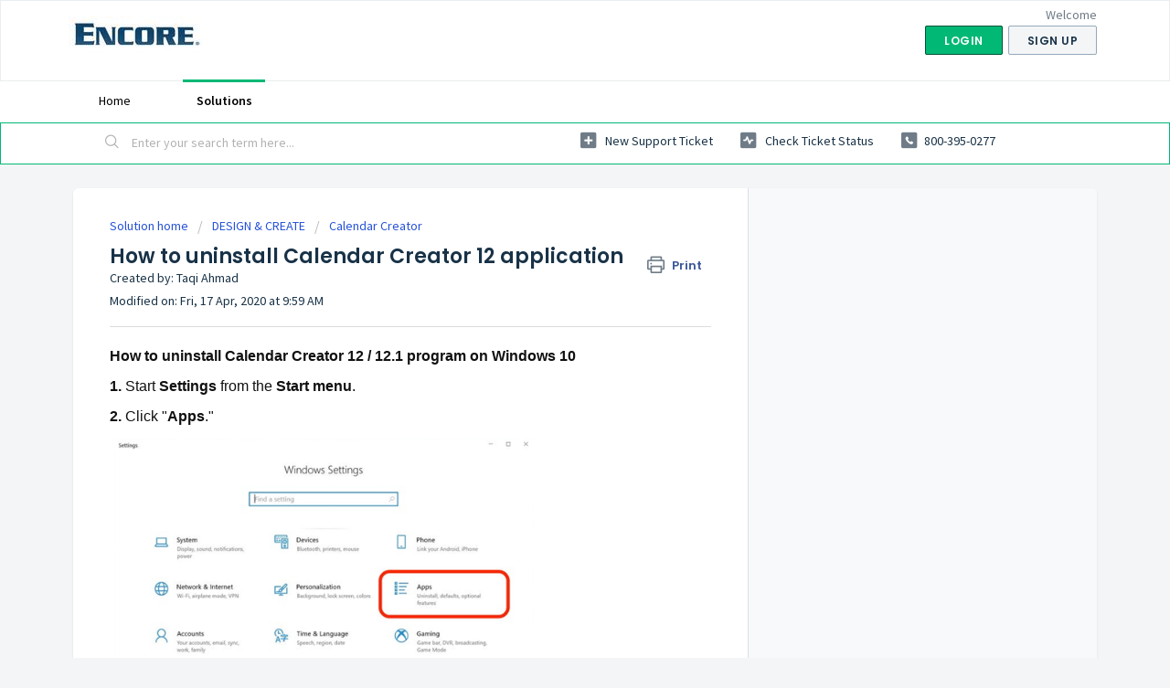

--- FILE ---
content_type: text/html; charset=utf-8
request_url: https://encoresupport.freshdesk.com/support/solutions/articles/43000570706-how-to-uninstall-calendar-creator-12-application
body_size: 8908
content:
<!DOCTYPE html>
       
        <!--[if lt IE 7]><html class="no-js ie6 dew-dsm-theme " lang="en" dir="ltr" data-date-format="non_us"><![endif]-->       
        <!--[if IE 7]><html class="no-js ie7 dew-dsm-theme " lang="en" dir="ltr" data-date-format="non_us"><![endif]-->       
        <!--[if IE 8]><html class="no-js ie8 dew-dsm-theme " lang="en" dir="ltr" data-date-format="non_us"><![endif]-->       
        <!--[if IE 9]><html class="no-js ie9 dew-dsm-theme " lang="en" dir="ltr" data-date-format="non_us"><![endif]-->       
        <!--[if IE 10]><html class="no-js ie10 dew-dsm-theme " lang="en" dir="ltr" data-date-format="non_us"><![endif]-->       
        <!--[if (gt IE 10)|!(IE)]><!--><html class="no-js  dew-dsm-theme " lang="en" dir="ltr" data-date-format="non_us"><!--<![endif]-->
	<head>
		
		<!-- Title for the page -->
<title> How to uninstall Calendar Creator 12 application :  </title>

<!-- Meta information -->

      <meta charset="utf-8" />
      <meta http-equiv="X-UA-Compatible" content="IE=edge,chrome=1" />
      <meta name="description" content= "" />
      <meta name="author" content= "Taqi Ahmad" />
       <meta property="og:title" content="How to uninstall Calendar Creator 12 application" />  <meta property="og:url" content="https://encoresupport.freshdesk.com/support/solutions/articles/43000570706-how-to-uninstall-calendar-creator-12-application" />  <meta property="og:description" content=" How to uninstall Calendar Creator 12 / 12.1 program on Windows 10  1. Start Settings from the Start menu.   2. Click &amp;quot;Apps.&amp;quot;    3. In the pane on the left, click &amp;quot;Apps &amp;amp; features.&amp;quot;       You can find all the programs installed on your computer in..." />  <meta property="og:image" content="https://s3.amazonaws.com/cdn.freshdesk.com/data/helpdesk/attachments/production/43001148918/logo/rRl_q0Jftd5Io6uFNg-obdoUBLx2fmOTaA.jpg?X-Amz-Algorithm=AWS4-HMAC-SHA256&amp;amp;X-Amz-Credential=AKIAS6FNSMY2XLZULJPI%2F20260119%2Fus-east-1%2Fs3%2Faws4_request&amp;amp;X-Amz-Date=20260119T073956Z&amp;amp;X-Amz-Expires=604800&amp;amp;X-Amz-SignedHeaders=host&amp;amp;X-Amz-Signature=e64c1ab4a492ffdf229828773c6e70ed1594e623080b2d037b0315d124585685" />  <meta property="og:site_name" content="encoresupport" />  <meta property="og:type" content="article" />  <meta property="article:author" content="Taqi Ahmad" />  <meta name="twitter:title" content="How to uninstall Calendar Creator 12 application" />  <meta name="twitter:url" content="https://encoresupport.freshdesk.com/support/solutions/articles/43000570706-how-to-uninstall-calendar-creator-12-application" />  <meta name="twitter:description" content=" How to uninstall Calendar Creator 12 / 12.1 program on Windows 10  1. Start Settings from the Start menu.   2. Click &amp;quot;Apps.&amp;quot;    3. In the pane on the left, click &amp;quot;Apps &amp;amp; features.&amp;quot;       You can find all the programs installed on your computer in..." />  <meta name="twitter:image" content="https://s3.amazonaws.com/cdn.freshdesk.com/data/helpdesk/attachments/production/43001148918/logo/rRl_q0Jftd5Io6uFNg-obdoUBLx2fmOTaA.jpg?X-Amz-Algorithm=AWS4-HMAC-SHA256&amp;amp;X-Amz-Credential=AKIAS6FNSMY2XLZULJPI%2F20260119%2Fus-east-1%2Fs3%2Faws4_request&amp;amp;X-Amz-Date=20260119T073956Z&amp;amp;X-Amz-Expires=604800&amp;amp;X-Amz-SignedHeaders=host&amp;amp;X-Amz-Signature=e64c1ab4a492ffdf229828773c6e70ed1594e623080b2d037b0315d124585685" />  <meta name="twitter:card" content="summary" />  <link rel="canonical" href="https://encoresupport.freshdesk.com/support/solutions/articles/43000570706-how-to-uninstall-calendar-creator-12-application" /> 

<!-- Responsive setting -->
<link rel="apple-touch-icon" href="https://s3.amazonaws.com/cdn.freshdesk.com/data/helpdesk/attachments/production/43029415130/fav_icon/yyQfTL8bQt8EexCBE_E3iqwcJWW-74r8lw.png" />
        <link rel="apple-touch-icon" sizes="72x72" href="https://s3.amazonaws.com/cdn.freshdesk.com/data/helpdesk/attachments/production/43029415130/fav_icon/yyQfTL8bQt8EexCBE_E3iqwcJWW-74r8lw.png" />
        <link rel="apple-touch-icon" sizes="114x114" href="https://s3.amazonaws.com/cdn.freshdesk.com/data/helpdesk/attachments/production/43029415130/fav_icon/yyQfTL8bQt8EexCBE_E3iqwcJWW-74r8lw.png" />
        <link rel="apple-touch-icon" sizes="144x144" href="https://s3.amazonaws.com/cdn.freshdesk.com/data/helpdesk/attachments/production/43029415130/fav_icon/yyQfTL8bQt8EexCBE_E3iqwcJWW-74r8lw.png" />
        <meta name="viewport" content="width=device-width, initial-scale=1.0, maximum-scale=5.0, user-scalable=yes" /> 
		
		<!-- Adding meta tag for CSRF token -->
		<meta name="csrf-param" content="authenticity_token" />
<meta name="csrf-token" content="5nrlcF82GjLyjbADZ+uKvjx+Iq78xQ/YOwgQl+t+gHuIHJ0YyhKW8UJdWVK++e3ms2RXRWcuFMFcvh4NUouPOw==" />
		<!-- End meta tag for CSRF token -->
		
		<!-- Fav icon for portal -->
		<link rel='shortcut icon' href='https://s3.amazonaws.com/cdn.freshdesk.com/data/helpdesk/attachments/production/43029415130/fav_icon/yyQfTL8bQt8EexCBE_E3iqwcJWW-74r8lw.png' />

		<!-- Base stylesheet -->
 
		<link rel="stylesheet" media="print" href="https://assets5.freshdesk.com/assets/cdn/portal_print-6e04b27f27ab27faab81f917d275d593fa892ce13150854024baaf983b3f4326.css" />
	  		<link rel="stylesheet" media="screen" href="https://assets6.freshdesk.com/assets/cdn/falcon_portal_utils-a58414d6bc8bc6ca4d78f5b3f76522e4970de435e68a5a2fedcda0db58f21600.css" />	

		
		<!-- Theme stylesheet -->

		<link href="/support/theme.css?v=4&amp;d=1660128901" media="screen" rel="stylesheet" type="text/css">

		<!-- Google font url if present -->
		<link href='https://fonts.googleapis.com/css?family=Source+Sans+Pro:regular,italic,600,700,700italic|Poppins:regular,600,700' rel='stylesheet' type='text/css' nonce='VNgJJNg2fvYJMVp/Tg85bg=='>

		<!-- Including default portal based script framework at the top -->
		<script src="https://assets3.freshdesk.com/assets/cdn/portal_head_v2-d07ff5985065d4b2f2826fdbbaef7df41eb75e17b915635bf0413a6bc12fd7b7.js"></script>
		<!-- Including syntexhighlighter for portal -->
		<script src="https://assets3.freshdesk.com/assets/cdn/prism-841b9ba9ca7f9e1bc3cdfdd4583524f65913717a3ab77714a45dd2921531a402.js"></script>

		

		<!-- Access portal settings information via javascript -->
		 <script type="text/javascript">     var portal = {"language":"en","name":"encoresupport","contact_info":"","current_page_name":"article_view","current_tab":"solutions","vault_service":{"url":"https://vault-service.freshworks.com/data","max_try":2,"product_name":"fd"},"current_account_id":917569,"preferences":{"bg_color":"#f3f5f7","header_color":"#ffffff","help_center_color":"#f3f5f7","footer_color":"#183247","tab_color":"#ffffff","tab_hover_color":"#02b875","btn_background":"#f3f5f7","btn_primary_background":"#02b875","baseFont":"Source Sans Pro","textColor":"#183247","headingsFont":"Poppins","headingsColor":"#183247","linkColor":"#183247","linkColorHover":"#2753d7","inputFocusRingColor":"#02B875","nonResponsive":false,"personalized_articles":true},"image_placeholders":{"spacer":"https://assets6.freshdesk.com/assets/misc/spacer.gif","profile_thumb":"https://assets3.freshdesk.com/assets/misc/profile_blank_thumb-4a7b26415585aebbd79863bd5497100b1ea52bab8df8db7a1aecae4da879fd96.jpg","profile_medium":"https://assets9.freshdesk.com/assets/misc/profile_blank_medium-1dfbfbae68bb67de0258044a99f62e94144f1cc34efeea73e3fb85fe51bc1a2c.jpg"},"falcon_portal_theme":true,"current_object_id":43000570706};     var attachment_size = 20;     var blocked_extensions = "";     var allowed_extensions = "";     var store = { 
        ticket: {},
        portalLaunchParty: {} };    store.portalLaunchParty.ticketFragmentsEnabled = false;    store.pod = "us-east-1";    store.region = "US"; </script> 


			
	</head>
	<body>
            	
		
		
		
	<header class="banner">
		<div class="banner-wrapper page">
			<div class="banner-title">
				<a href="https://www.encore.com"class='portal-logo'><span class="portal-img"><i></i>
                    <img src='https://s3.amazonaws.com/cdn.freshdesk.com/data/helpdesk/attachments/production/43001148918/logo/rRl_q0Jftd5Io6uFNg-obdoUBLx2fmOTaA.jpg' alt="Logo"
                        onerror="default_image_error(this)" data-type="logo" />
                 </span></a>
				<h1 class="ellipsis heading"></h1>
			</div>
			<nav class="banner-nav">
				 <div class="welcome">Welcome <b></b> </div>  <b><a href="/support/login"><b>Login</b></a></b> &nbsp;<b><a href="/support/signup"><b>Sign up</b></a></b>
			</nav>
		</div>
	</header>
	<nav class="page-tabs">
		<div class="page no-padding no-header-tabs">
			
				<a data-toggle-dom="#header-tabs" href="#" data-animated="true" class="mobile-icon-nav-menu show-in-mobile"></a>
				<div class="nav-link" id="header-tabs">
					
						
							<a href="/support/home" class="">Home</a>
						
					
						
							<a href="/support/solutions" class="active">Solutions</a>
						
					
				</div>
			
		</div>
	</nav>

<!-- Search and page links for the page -->

	<section class="help-center-sc rounded-6">
		<div class="page no-padding">
		<div class="hc-search">
			<div class="hc-search-c">
				<form class="hc-search-form print--remove" autocomplete="off" action="/support/search/solutions" id="hc-search-form" data-csrf-ignore="true">
	<div class="hc-search-input">
	<label for="support-search-input" class="hide">Enter your search term here...</label>
		<input placeholder="Enter your search term here..." type="text"
			name="term" class="special" value=""
            rel="page-search" data-max-matches="10" id="support-search-input">
	</div>
	<div class="hc-search-button">
		<button class="btn btn-primary" aria-label="Search" type="submit" autocomplete="off">
			<i class="mobile-icon-search hide-tablet"></i>
			<span class="hide-in-mobile">
				Search
			</span>
		</button>
	</div>
</form>
			</div>
		</div>
		<div class="hc-nav  nav-with-contact ">
			 <nav>   <div>
              <a href="/support/tickets/new" class="mobile-icon-nav-newticket new-ticket ellipsis" title="New support ticket">
                <span> New support ticket </span>
              </a>
            </div>   <div>
              <a href="/support/tickets" class="mobile-icon-nav-status check-status ellipsis" title="Check ticket status">
                <span>Check ticket status</span>
              </a>
            </div>   <div> <a href="tel:800-395-0277" class="mobile-icon-nav-contact contact-info ellipsis">
            <span dir='ltr'>800-395-0277</span>
           </a> </div>  </nav>
		</div>
		</div>
	</section>



<div class="page">
	
	
	<!-- Search and page links for the page -->
	

	<!-- Notification Messages -->
	 <div class="alert alert-with-close notice hide" id="noticeajax"></div> 

	
	<div class="c-wrapper">		
		<section class="main content rounded-6 min-height-on-desktop fc-article-show" id="article-show-43000570706">
	<div class="breadcrumb">
		<a href="/support/solutions"> Solution home </a>
		<a href="/support/solutions/43000058087">DESIGN &amp; CREATE</a>
		<a href="/support/solutions/folders/43000089767">Calendar Creator</a>
	</div>
	<b class="page-stamp page-stamp-article">
		<b class="icon-page-article"></b>
	</b>

	<h2 class="heading">How to uninstall Calendar Creator 12 application
	 	<a href="#"
            class="solution-print--icon print--remove"
 			title="Print this Article"
 			arial-role="link"
 			arial-label="Print this Article"
			id="print-article"
 		>
			<span class="icon-print"></span>
			<span class="text-print">Print</span>
 		</a>
	</h2>
	
	<div> Created by: Taqi Ahmad </div> 
	
	<p>Modified on: Fri, 17 Apr, 2020 at  9:59 AM</p>
	<hr />
	

	<article class="article-body" id="article-body" rel="image-enlarge">
		<p style="margin-bottom: 8pt; margin-left: 0in; line-height: 15.6pt; font-size: 15px; font-family: Calibri, sans-serif;"><strong><span style="font-size:16px;color:#111111;">How to uninstall Calendar Creator 12 / 12.1 program on Windows 10</span></strong></p><p style="margin-bottom: 8pt; margin-left: 0in; line-height: normal; font-size: 15px; font-family: Calibri, sans-serif;"><strong><span style="font-size:16px;color:#111111;">1. </span></strong><span style="font-size:16px;color:#111111;">Start <strong>Settings</strong> from the <strong>Start menu</strong>. </span></p><p style="margin-bottom: 8pt; margin-left: 0in; line-height: normal; font-size: 15px; font-family: Calibri, sans-serif;"><strong><span style="font-size:16px;color:#111111;">2. </span></strong><span style="font-size:16px;color:#111111;">Click "<strong>Apps</strong>."</span></p><p style="margin-bottom: 8pt; margin-left: 0in; line-height: normal; font-size: 15px; font-family: Calibri, sans-serif;"><span style="font-size:16px;color:black;"><img width="459" src="https://s3.amazonaws.com/cdn.freshdesk.com/data/helpdesk/attachments/production/43123391118/original/Qu2wDdkEl9tHjcU0O1uZx2o4keO50vmZHA.png?1587135465" class="fr-fic fr-dii" data-attachment="[object Object]" data-id="43123391118"></span></p><p style="margin-bottom: 0.0001pt; margin-left: 0in; line-height: normal; font-size: 15px; font-family: Calibri, sans-serif;"><span style="font-size:16px;"><strong><span style="color:#111111;">3. </span></strong><span style="color:#111111;">In the pane on the left, click "<strong>Apps &amp; features</strong>."</span></span></p><p style="margin-bottom: 0.0001pt; margin-left: 0in; line-height: normal; font-size: 15px; font-family: Calibri, sans-serif;"><br></p><p style="margin-bottom: 8pt; margin-left: 0in; line-height: normal; font-size: 15px; font-family: Calibri, sans-serif;"><span style="font-size:16px;color:black;"><img width="458" src="https://s3.amazonaws.com/cdn.freshdesk.com/data/helpdesk/attachments/production/43123391186/original/qD5X-D02kWLS_HVzLGYe9CgqydeyTppoBA.png?1587135480" class="fr-fic fr-dii" data-attachment="[object Object]" data-id="43123391186"></span></p><p style="margin-bottom: 0.0001pt; margin-left: 0in; line-height: normal; font-size: 15px; font-family: Calibri, sans-serif;"><span style="font-size:16px;">You can find all the programs installed on your computer in the <strong>Apps &amp; features</strong> page.</span></p><p style="margin-bottom: 0.0001pt; margin-left: 0in; line-height: normal; font-size: 15px; font-family: Calibri, sans-serif;"><br></p><p style="margin-bottom: 8pt; margin-left: 0in; line-height: normal; font-size: 15px; font-family: Calibri, sans-serif;"><strong><span style="font-size:16px;color:#111111;">4. </span></strong><span style="font-size:16px;color:#111111;">In the <strong>Apps &amp; features</strong> pane on the right, find a <strong>Calendar Creator 12/12.1 </strong>program you want to uninstall and click on it. Then click "<strong>Uninstall</strong>." You may need to confirm by clicking "<strong>Uninstall</strong>" in the pop-up window.</span></p><p style="margin-bottom: 0.0001pt; margin-left: 0in; line-height: normal; font-size: 15px; font-family: Calibri, sans-serif;"><span style="color:black;"><a href="https://i.insider.com/5d386c2e100a2407ae29fcb2"><img width="624" src="https://s3.amazonaws.com/cdn.freshdesk.com/data/helpdesk/attachments/production/43123391369/original/3RbFVyfG5vxSsoZEB5RYA2RK_UlEH9I-Ig.png?1587135535" class="fr-fic fr-dii" data-attachment="[object Object]" data-id="43123391369"></a></span></p><p style="margin-bottom: 0.0001pt; margin-left: 0in; line-height: normal; font-size: 15px; font-family: Calibri, sans-serif;"><span style="font-size:16px;"> </span></p><p style="margin-bottom: 0.0001pt; margin-left: 0in; line-height: normal; font-size: 15px; font-family: Calibri, sans-serif;"><strong><span style="font-size:16px;">5.</span></strong><span style="font-size:16px;"> Click <strong>Yes</strong></span></p><p style="margin-bottom: 0.0001pt; margin-left: 0in; line-height: normal; font-size: 15px; font-family: Calibri, sans-serif;"><span style="font-size:16px;"> </span></p><p style="margin-bottom: 0.0001pt; margin-left: 0in; line-height: normal; font-size: 15px; font-family: Calibri, sans-serif;"><strong><span style="font-size:16px;">6.</span></strong><span style="font-size:16px;"> Please wait while the Setup Wizard removes <strong><span style="color:#111111;">Calendar Creator 12/12.1</span></strong>.</span></p><p style="margin-bottom: 0.0001pt; margin-left: 0in; line-height: normal; font-size: 15px; font-family: Calibri, sans-serif;"><span style="font-size:16px;">This may take <strong>several minutes</strong>.</span></p><p style="margin-bottom: 0.0001pt; margin-left: 0in; line-height: normal; font-size: 15px; font-family: Calibri, sans-serif;"><br></p><p style="margin-bottom: 8pt; margin-left: 0in; line-height: normal; font-size: 15px; font-family: Calibri, sans-serif;"><strong><span style="font-size:16px;color:#111111;">7.</span></strong><span style="font-size:16px;color:black;"> Windows </span><span style="font-size:16px;color:#111111;">will uninstall the program. The <strong>Calendar Creator 12/12.1 </strong>program will disappear from the list. </span></p><p style="margin-bottom: 8pt; margin-left: 0in; line-height: 107%; font-size: 15px; font-family: Calibri, sans-serif;"><span style="font-size:16px;line-height:107%;"> </span></p>
	</article>

	<hr />	
		

		<div id="article-author">  <div class="user-pic-thumb image-lazy-load "> <div class="thumb avatar-text circle text-center bg-6"> T  </div> </div> <span class="muted">Taqi is the author of this solution article.</span></div><p class="article-vote" id="voting-container" 
											data-user-id="" 
											data-article-id="43000570706"
											data-language="en">
										Did you find it helpful?<span data-href="/support/solutions/articles/43000570706/thumbs_up" class="vote-up a-link" id="article_thumbs_up" 
									data-remote="true" data-method="put" data-update="#voting-container" 
									data-user-id=""
									data-article-id="43000570706"
									data-language="en"
									data-update-with-message="Glad we could be helpful. Thanks for the feedback.">
								Yes</span><span class="vote-down-container"><span data-href="/support/solutions/articles/43000570706/thumbs_down" class="vote-down a-link" id="article_thumbs_down" 
									data-remote="true" data-method="put" data-update="#vote-feedback-form" 
									data-user-id=""
									data-article-id="43000570706"
									data-language="en"
									data-hide-dom="#voting-container" data-show-dom="#vote-feedback-container">
								No</span></span></p><a class="hide a-link" id="vote-feedback-form-link" data-hide-dom="#vote-feedback-form-link" data-show-dom="#vote-feedback-container">Send feedback</a><div id="vote-feedback-container"class="hide vote-feedback">	<div class="lead">Sorry we couldn't be helpful. Help us improve this article with your feedback.</div>	<div id="vote-feedback-form">		<div class="sloading loading-small loading-block"></div>	</div></div>
		
</section>
<section class="sidebar content rounded-6 fc-related-articles">
	<div id="related_articles"><div class="cs-g-c"><section class="article-list"><h3 class="list-lead">Related Articles</h3><ul rel="remote" 
			data-remote-url="/support/search/articles/43000570706/related_articles?container=related_articles&limit=10" 
			id="related-article-list"></ul></section></div></div>
</section>

<script nonce="VNgJJNg2fvYJMVp/Tg85bg==">
	['click', 'keypress'].forEach(function eventsCallback(event) {
		document.getElementById('print-article').addEventListener(event, function (e) {
			if (event === 'keypress' && e.key !== 'Enter') return;
			e.preventDefault();
			print();
		});
	});
</script>

	</div>
	

	

</div>

	<footer class="footer rounded-6">
		<nav class="footer-links page no-padding">
			
					
						<a href="/support/home" class="">Home</a>
					
						<a href="/support/solutions" class="active">Solutions</a>
					
			
			
			  <a href="#portal-cookie-info" rel="freshdialog" data-lazy-load="true" class="cookie-link"
        data-width="450px" title="Why we love Cookies" data-template-footer="">
        Cookie policy
      </a> <div id="portal-cookie-info" class="hide"><textarea>
        <p>We use cookies to try and give you a better experience in Freshdesk. </p>
        <p>You can learn more about what kind of cookies we use, why, and how from our <a href="https://www.freshworks.com/privacy/" target="_blank" rel="nofollow">Privacy Policy</a>. If you hate cookies, or are just on a diet, you can disable them altogether too. Just note that the Freshdesk service is pretty big on some cookies (we love the choco-chip ones), and some portions of Freshdesk may not work properly if you disable cookies.</p>
        <p>We’ll also assume you agree to the way we use cookies and are ok with it as described in our <a href="https://www.freshworks.com/privacy/" target="_blank" rel="nofollow">Privacy Policy</a>, unless you choose to disable them altogether through your browser.</p>
      </textarea></div> 
		</nav>
	</footer>
	  <div class="copyright">
        <a href=https://www.freshworks.com/freshdesk/?utm_source=portal&utm_medium=reflink&utm_campaign=portal_reflink target="_blank" rel="nofollow"> Help Desk Software </a>
        by Freshdesk
      </div> 




			<script src="https://assets10.freshdesk.com/assets/cdn/portal_bottom-0fe88ce7f44d512c644a48fda3390ae66247caeea647e04d017015099f25db87.js"></script>

		<script src="https://assets4.freshdesk.com/assets/cdn/redactor-642f8cbfacb4c2762350a557838bbfaadec878d0d24e9a0d8dfe90b2533f0e5d.js"></script> 
		<script src="https://assets5.freshdesk.com/assets/cdn/lang/en-4a75f878b88f0e355c2d9c4c8856e16e0e8e74807c9787aaba7ef13f18c8d691.js"></script>
		<!-- for i18n-js translations -->
  		<script src="https://assets2.freshdesk.com/assets/cdn/i18n/portal/en-7dc3290616af9ea64cf8f4a01e81b2013d3f08333acedba4871235237937ee05.js"></script>
		<!-- Including default portal based script at the bottom -->
		<script nonce="VNgJJNg2fvYJMVp/Tg85bg==">
//<![CDATA[
	
	jQuery(document).ready(function() {
					
		// Setting the locale for moment js
		moment.lang('en');

		var validation_meassages = {"required":"This field is required.","remote":"Please fix this field.","email":"Please enter a valid email address.","url":"Please enter a valid URL.","date":"Please enter a valid date.","dateISO":"Please enter a valid date ( ISO ).","number":"Please enter a valid number.","digits":"Please enter only digits.","creditcard":"Please enter a valid credit card number.","equalTo":"Please enter the same value again.","two_decimal_place_warning":"Value cannot have more than 2 decimal digits","select2_minimum_limit":"Please type %{char_count} or more letters","select2_maximum_limit":"You can only select %{limit} %{container}","maxlength":"Please enter no more than {0} characters.","minlength":"Please enter at least {0} characters.","rangelength":"Please enter a value between {0} and {1} characters long.","range":"Please enter a value between {0} and {1}.","max":"Please enter a value less than or equal to {0}.","min":"Please enter a value greater than or equal to {0}.","select2_maximum_limit_jq":"You can only select {0} {1}","facebook_limit_exceed":"Your Facebook reply was over 8000 characters. You'll have to be more clever.","messenger_limit_exceeded":"Oops! You have exceeded Messenger Platform's character limit. Please modify your response.","not_equal_to":"This element should not be equal to","email_address_invalid":"One or more email addresses are invalid.","twitter_limit_exceed":"Oops! You have exceeded Twitter's character limit. You'll have to modify your response.","password_does_not_match":"The passwords don't match. Please try again.","valid_hours":"Please enter a valid hours.","reply_limit_exceed":"Your reply was over 2000 characters. You'll have to be more clever.","url_format":"Invalid URL format","url_without_slash":"Please enter a valid URL without '/'","link_back_url":"Please enter a valid linkback URL","requester_validation":"Please enter a valid requester details or <a href=\"#\" id=\"add_requester_btn_proxy\">add new requester.</a>","agent_validation":"Please enter valid agent details","email_or_phone":"Please enter a Email or Phone Number","upload_mb_limit":"Upload exceeds the available 15MB limit","invalid_image":"Invalid image format","atleast_one_role":"At least one role is required for the agent","invalid_time":"Invalid time.","remote_fail":"Remote validation failed","trim_spaces":"Auto trim of leading & trailing whitespace","hex_color_invalid":"Please enter a valid hex color value.","name_duplication":"The name already exists.","invalid_value":"Invalid value","invalid_regex":"Invalid Regular Expression","same_folder":"Cannot move to the same folder.","maxlength_255":"Please enter less than 255 characters","decimal_digit_valid":"Value cannot have more than 2 decimal digits","atleast_one_field":"Please fill at least {0} of these fields.","atleast_one_portal":"Select atleast one portal.","custom_header":"Please type custom header in the format -  header : value","same_password":"Should be same as Password","select2_no_match":"No matching %{container} found","integration_no_match":"no matching data...","time":"Please enter a valid time","valid_contact":"Please add a valid contact","field_invalid":"This field is invalid","select_atleast_one":"Select at least one option.","ember_method_name_reserved":"This name is reserved and cannot be used. Please choose a different name."}	

		jQuery.extend(jQuery.validator.messages, validation_meassages );


		jQuery(".call_duration").each(function () {
			var format,time;
			if (jQuery(this).data("time") === undefined) { return; }
			if(jQuery(this).hasClass('freshcaller')){ return; }
			time = jQuery(this).data("time");
			if (time>=3600) {
			 format = "hh:mm:ss";
			} else {
				format = "mm:ss";
			}
			jQuery(this).html(time.toTime(format));
		});
	});

	// Shortcuts variables
	var Shortcuts = {"global":{"help":"?","save":"mod+return","cancel":"esc","search":"/","status_dialog":"mod+alt+return","save_cuctomization":"mod+shift+s"},"app_nav":{"dashboard":"g d","tickets":"g t","social":"g e","solutions":"g s","forums":"g f","customers":"g c","reports":"g r","admin":"g a","ticket_new":"g n","compose_email":"g m"},"pagination":{"previous":"alt+left","next":"alt+right","alt_previous":"j","alt_next":"k"},"ticket_list":{"ticket_show":"return","select":"x","select_all":"shift+x","search_view":"v","show_description":"space","unwatch":"w","delete":"#","pickup":"@","spam":"!","close":"~","silent_close":"alt+shift+`","undo":"z","reply":"r","forward":"f","add_note":"n","scenario":"s"},"ticket_detail":{"toggle_watcher":"w","reply":"r","forward":"f","add_note":"n","close":"~","silent_close":"alt+shift+`","add_time":"m","spam":"!","delete":"#","show_activities_toggle":"}","properties":"p","expand":"]","undo":"z","select_watcher":"shift+w","go_to_next":["j","down"],"go_to_previous":["k","up"],"scenario":"s","pickup":"@","collaboration":"d"},"social_stream":{"search":"s","go_to_next":["j","down"],"go_to_previous":["k","up"],"open_stream":["space","return"],"close":"esc","reply":"r","retweet":"shift+r"},"portal_customizations":{"preview":"mod+shift+p"},"discussions":{"toggle_following":"w","add_follower":"shift+w","reply_topic":"r"}};
	
	// Date formats
	var DATE_FORMATS = {"non_us":{"moment_date_with_week":"ddd, D MMM, YYYY","datepicker":"d M, yy","datepicker_escaped":"d M yy","datepicker_full_date":"D, d M, yy","mediumDate":"d MMM, yyyy"},"us":{"moment_date_with_week":"ddd, MMM D, YYYY","datepicker":"M d, yy","datepicker_escaped":"M d yy","datepicker_full_date":"D, M d, yy","mediumDate":"MMM d, yyyy"}};

	var lang = { 
		loadingText: "Please Wait...",
		viewAllTickets: "View all tickets"
	};


//]]>
</script> 

		

		<img src='/support/solutions/articles/43000570706-how-to-uninstall-calendar-creator-12-application/hit' alt='Article views count' aria-hidden='true'/>
		<script type="text/javascript">
     		I18n.defaultLocale = "en";
     		I18n.locale = "en";
		</script>
			
    	


		<!-- Include dynamic input field script for signup and profile pages (Mint theme) -->

	</body>
</html>
